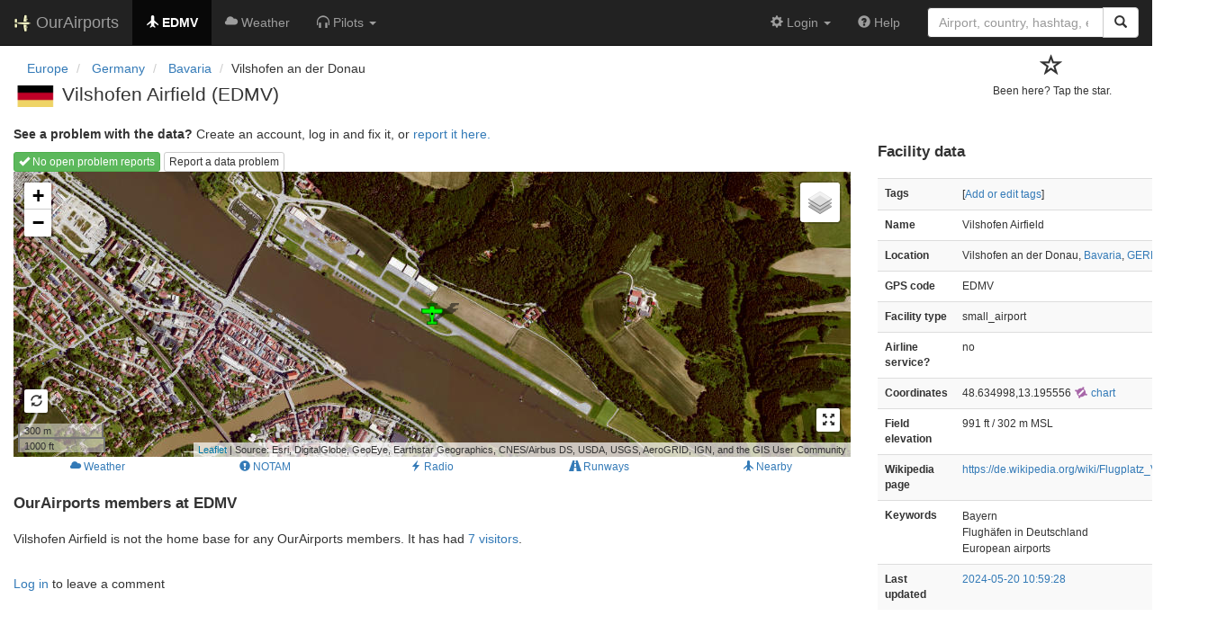

--- FILE ---
content_type: text/html; charset=UTF-8
request_url: https://ourairports.com/airports/EDMV/
body_size: 3319
content:
<!DOCTYPE html>
<html lang="en">
  <head>
    <title>Vilshofen Airfield (EDMV) @ OurAirports</title>
        <meta charset="utf-8"/>
    <meta http-equiv="X-UA-Compatible" content="IE=edge"/>
    <meta name="viewport" content="width=device-width, initial-scale=1"/>
    <title>EDMV @ OurAirports</title>
    <link rel="stylesheet" href="/js/lib/leaflet/leaflet.css" />
    <link href="/css/bootstrap.min.css" rel="stylesheet"/>
    <link href="/css/local.css" rel="stylesheet"/>
    <link rel="shortcut icon" sizes="196x196" href="/images/logo-196px.png" />
    <link rel="shortcut icon" sizes="128x128" href="/images/logo-128px.png" />
    <link rel="apple-touch-icon" sizes="128x128" href="/images/logo-128px.png" />
    <link rel="apple-touch-icon-precomposed" sizes="128x128" href="/images/logo-128px.png" />
    <!--[if lt IE 9]>
        <script src="https://oss.maxcdn.com/html5shiv/3.7.2/html5shiv.min.js"></script>
        <script src="https://oss.maxcdn.com/respond/1.4.2/respond.min.js"></script>
        <![endif]-->
  </head>
  <body class="container-fluid row">
    <nav class="navbar navbar-inverse navbar-fixed-top">
    <div class="container-fluid">
    <div class="navbar-header">
  <button type="button"
          class="navbar-toggle collapsed"
          data-toggle="collapse"
          data-target="#navbar-collapse"
          aria-expanded="false">
    <span class="sr-only">Toggle navigation</span>
    <span class="icon-bar"></span>
    <span class="icon-bar"></span>
    <span class="icon-bar"></span>
  </button>
  <a class="navbar-brand " href="/" title="OurAirports home">
    <span>
      <img src="/images/logo-196px.png" alt="OurAirports home"/>
      <span class="site-name visible-lg-inline">
        OurAirports
              </span>
    </span>
  </a>
    <form class="navbar-form visible-xs small-search" role="search" action="/search">
    <div class="input-group">
      <input type="text" class="form-control" name="q"
             placeholder="Search for an airport" />
      <div class="input-group-btn">
        <button type="submit" class="btn btn-default" aria-label="Search">
          <span class="glyphicon glyphicon-search"></span>
        </button>
      </div>
    </div>
  </form>
  </div>
    <div class="collapse navbar-collapse" id="navbar-collapse">
      <ul class="nav navbar-nav">

        <li class="active"
            title="Main page for Vilshofen Airfield">
          <a href="/airports/EDMV/">
            <span class="glyphicon glyphicon-plane"></span>
            <b>EDMV</b>
          </a>
        </li>
        
        
        <li class="hidden-sm "
            title="Weather reports and forecasts for Vilshofen Airfield">
          <a href="/airports/EDMV/weather.html">
            <span class="glyphicon glyphicon-cloud"></span>
            <span class="hidden-sm hidden-md">Weather</span>
            <span class="visible-sm-inline visible-md-inline">Wx</span>
          </a>
        </li>

                <li class="hidden-sm dropdown"
            title="Information for pilots flying to/from Vilshofen Airfield">

          <a href="#" class="dropdown-toggle" data-toggle="dropdown" role="button" aria-haspopup="true" aria-expanded="false">
            <span class="glyphicon glyphicon-headphones"></span>
            <span class="hidden-sm hidden-md hidden-lg">Pilot info</span>
            <span class="visible-sm-inline visible-md-inline visible-lg-inline">Pilots</span>
            <span class="caret"></span>
          </a>

          <ul class="dropdown-menu">

            <li class="">
              <a href="/airports/EDMV/runways.html">
                <span class="glyphicon glyphicon-road"></span>
                Runways
              </a>
            </li>
            
                        <li class="">
              <a href="/airports/EDMV/frequencies.html">
                <span class="glyphicon glyphicon-flash"></span>
                Radio frequencies
              </a>
            </li>

                        <li class="">
              <a href="/airports/EDMV/notams.html">
                <span class="glyphicon glyphicon-exclamation-sign"></span>
                NOTAM
              </a>
            </li>
                                    
          </ul>
        </li>

                <li class="hidden-sm hidden-md hidden-lg dropdown"
            title="Airports, navaids, and members near Vilshofen Airfield">

          <a href="#" class="dropdown-toggle" data-toggle="dropdown" role="button" aria-haspopup="true" aria-expanded="false">
            <span class="glyphicon glyphicon-map-marker"></span>
            <span class="">Nearby</span>
            <span class="caret"></span>
          </a>

          <ul class="dropdown-menu">
            <li class=""
                title="Other airports near Vilshofen Airfield">
              <a href="/airports/EDMV/closest.html">
                <span class="glyphicon glyphicon-plane"></span>
                Closest airports
              </a>
            </li>
            
            <li class=""
                title="Radio navigation aids near Vilshofen Airfield">
              <a href="/airports/EDMV/closest-navaids.html">
                <span class="glyphicon glyphicon-screenshot"></span>
                Closest navaids
              </a>
            </li>
            
            <li class=""
                title="OurAirports members based near Vilshofen Airfield">
              <a href="/airports/EDMV/closest-members.html">
                <span class="glyphicon glyphicon-user"></span>
                Closest OurAirports members
              </a>
            </li>
            
          </ul>
        </li>
            
                
                
      </ul>
      <ul class="nav navbar-nav navbar-right">

  
  <li class="dropdown">
    <a href="#" class="dropdown-toggle" data-toggle="dropdown">
      <span class="glyphicon glyphicon-cog"></span>
      <span class="">
                Login
              </span>
      <span class="caret"></span>
    </a>
    <ul class="dropdown-menu">

      
      <li class="">
        <a href="/login?from=/airports/EDMV/">
          <span class="glyphicon glyphicon-log-in"></span>
          Login
        </a>
      </li>

      <li class="">
        <a href="/signup.html?from=/airports/EDMV/">
          <span class="glyphicon glyphicon-user"></span>
          Sign up
        </a>
      </li>

          </ul>
  </li>

  <li class="">
    <a href="/help/">
      <span class="glyphicon glyphicon-question-sign"></span>
      <span class="hidden-sm hidden-md">Help</span>
    </a>
  </li>

    <li class="hidden-xs large-search">
    <form class="navbar-form" role="search" action="/search">
      <div class="input-group">
        <input type="search" class="form-control" name="q"
               value="" placeholder="Airport, country, hashtag, etc." />
        <div class="input-group-btn">
          <button type="submit" class="btn btn-default" aria-label="Search">
            <span class="glyphicon glyphicon-search"></span>
          </button>
        </div>
      </div>
    </form>
  </li>
  
</ul>
    </div>
  </div>
</nav>


    <header class="row col-sm-12">
      <div class="col-xs-9 col-sm-10">
      <nav aria-label="breadcrumb">
  <ul class="breadcrumb">
                    <li class="breadcrumb-item">
      <a href="/continents/EU/">
        <span>Europe</span>
      </a>
    </li>
            <li class="breadcrumb-item">
      <a href="/countries/DE/">
        <span>Germany</span>
      </a>
    </li>
            <li class="breadcrumb-item">
      <a href="/countries/DE/BY/">
        <span>Bavaria</span>
      </a>
    </li>
                        <li class="bread-crumb-item">Vilshofen an der Donau</li>
              </ul>
</nav>
      <h1>
          <a class="hidden-xs" href="/countries/DE/"><img class="flag" src="/images/flags/DE.png" height="24" title="Germany" alt="" /></a> 
          Vilshofen Airfield <span class="hidden-xs hidden-sm">(EDMV)</span>      </h1>
        </div>
      <div class="col-xs-3 col-sm-2">
        <form class="visitors" title="Have you visited?" method="post" action="/actions/add-airport-visitor">
  <input type="hidden" name="airport" value="EDMV"/>
  <div class="star">
        <input type="hidden" name="role" value="default"/>
    <input type="hidden" name="redirect" value="/airports/EDMV/"/>
    <button type="submit">
      <span class="not-visited">
        <span class="glyphicon glyphicon-star-empty" aria-hidden="true"></span>
        <p>
          Been here? Tap the star.
        </p>
      </span>
    </button>
      </div>
</form>
      </div>
    </header>
    <main class="col-sm-9" id="top">
            <p>
        <b>See a problem with the data?</b> Create an account, log in and fix it, or <a href="/airports/EDMV/problem-reports/">report it here.</a>
      </p>
      <section class="map-container">
        <div role="toolbar">
                    <a href="problem-reports/" class="btn btn-xs btn-success">
            <span class="glyphicon glyphicon-ok"></span>
            No open problem reports
          </a>
                    <a href="problem-reports/create.html" class="btn btn-xs btn-default">
            Report a data problem
          </a>
        </div>
        <div id="map">
          Loading map...
        </div>
      </section>
      <div class="map-links btn-group btn-group-xs btn-group-justified" role="group" aria-label="Extra information">
                <a href="weather.html" class="btn btn-link">
          <span class="glyphicon glyphicon-cloud"></span>
          <span>Weather</span>
        </a>
                        <a href="notams.html" class="btn btn-link">
          <span class="glyphicon glyphicon-exclamation-sign"></span>
          <span>NOTAM</span>
        </a>
                <a href="frequencies.html" class="btn btn-link">
          <span class="glyphicon glyphicon-flash"></span>
          <span>Radio</span>
        </a>
                <a href="runways.html" class="btn btn-link">
          <span class="glyphicon glyphicon-road"></span>
          <span>Runways</span>
        </a>
        <a href="closest.html" class="btn btn-link hidden-xs">
          <span class="glyphicon glyphicon-plane"></span>
          <span>Nearby</span>
        </a>
      </div>

      <section id="visitors">
        <h2>OurAirports members at EDMV</h2>
        <p>
          Vilshofen Airfield
                    is not the home base for any OurAirports members.
                    It has had
                    <a href="visitors.html">7 visitors</a>.
                </p>
        <p class="visible-xs">[<a href="#data">Jump to data</a>]</p>
      </section>

      <section id="comments">
              </section>
      <section id="post-comment">
        <br/>
        <section class="comment-form">
    <p><a href="/login?from=/airports/EDMV/">Log in</a> to leave a comment</p>
  </section>
      </section>
    </main>

    <aside id="data" class="col-sm-3 ">
  <section>
    <h2>Facility data</h2>
    <table class="small table table-striped">
      <tr>
        <th class="col-xs-4">Tags</th>
        <td class="col-xs-8">
                    <p>
            [<a href="tags">Add or edit tags</a>]
          </p>
        </td>
      </tr>
      <tr>
        <th class="col-xs-4">Name</th>
        <td class="col-xs-8">
          Vilshofen Airfield
        </td>
      </tr>
      <tr>
        <th class="col-xs-4">Location</th>
        <td class="col-xs-8">
          Vilshofen an der Donau,          <a href="/countries/DE/BY/">Bavaria</a>,          <a href="/countries/DE/">GERMANY</a>
        </td>
      </tr>
                        <tr>
        <th class="col-xs-4">GPS code</th>
        <td class="col-xs-8">EDMV</td>
      </tr>
                  <tr>
        <th class="col-xs-4">Facility type</th>
        <td class="col-xs-8">small_airport</td>
      </tr>
      <tr>
        <th class="col-xs-4">Airline service?</th>
        <td class="col-xs-8">no</td>
      </tr>
            <tr>
        <th class="col-xs-4">Coordinates</th>
        <td class="col-xs-8">
          48.634998,13.195556
          <a href="https://skyvector.com/?ll=48.634998,13.195556&amp;chart=301&amp;zoom=2" role="external" rel="nofollow" target="_blank" title="Aviation chart">
            <img src="/images/icons/skyvector.png" alt="SkyVector logo" />
            chart
          </a>
        </td>
      </tr>
            <tr>
        <th class="col-xs-4">Field elevation</th>
        <td class="col-xs-8">991&#160;ft&#160/ 302&#160;m&#160;MSL</td>
      </tr>
                                    <tr>
        <th class="col-xs-4">Wikipedia page</th>
        <td class="col-xs-8"><a href="https://de.wikipedia.org/wiki/Flugplatz_Vilshofen" rel="nofollow" target="_blank">https://de.wikipedia.org/wiki/Flugplatz_Vilshofen</a></td>
      </tr>
                  <tr>
        <th>Keywords</th>
        <td>
                              <p>Bayern</p>
                              <p>Flughäfen in Deutschland</p>
                              <p>European airports</p>
                  </td>
      </tr>
      <tr>
        <th class="col-xs-4">Last updated</th>
        <td class="col-xs-8">
          <a href="/airports/EDMV/changes.html">2024-05-20 10:59:28</a>
        </td>
      </tr>
    </table>
  </section>
</aside>

    <script src="/js/oamap.js" type="text/javascript"></script>
    <script type="text/javascript">
      window.onload = function () {
          oamap.props.layerTypes = { airports: 'show', navaids: 'show' };
          oamap.props.airportIdent = 'EDMV';
          oamap.props.airportType = 'small_airport';
          oamap.props.lat = 48.634998;
          oamap.props.lon = 13.195556;
          oamap.props.zoom = 15;
          oamap.setup();
          oamap.setSatelliteView();
      };
    </script>
    <!-- jQuery (necessary for Bootstrap's JavaScript plugins) -->
<script src="/js/lib/jquery.min.js"></script>
<!-- Include all compiled plugins (below), or include individual files as needed -->
<script src="/js/lib/bootstrap.min.js"></script>
<script src="/js/general.js" type="text/javascript"></script>
<script src="/js/lib/leaflet/leaflet.js"></script>
  </body>
</html>
